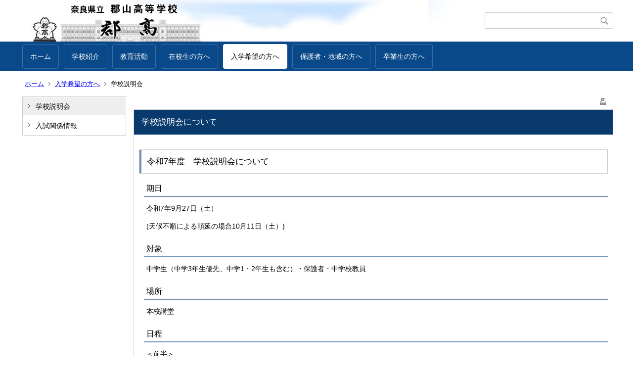

--- FILE ---
content_type: text/html;charset=UTF-8
request_url: https://www.e-net.nara.jp/hs/koriyama/index.cfm/9,0,40,html
body_size: 11156
content:
<!DOCTYPE html>
<html lang="ja">
<head>
<meta http-equiv="x-ua-compatible" content="IE=edge">
<meta http-equiv="Content-Type" content="text/html; charset=UTF-8">
<meta http-equiv="Content-Script-Type" content="text/javascript">
<meta http-equiv="Content-Style-Type" content="text/css">
<meta name="viewport" content="width=device-width">


<!--[if lt IE 9]>
<script type="text/javascript" src="/hs/koriyama/designs/designA_blue/html5.js"></script>
<style type="text/css">
article,aside,canvas,details,figcaption,figure,footer,header,hgroup,menu,nav,section,summary {display:block;}
</style>
<![endif]-->

<link id="cssMain" rel="stylesheet" type="text/css" href="/hs/koriyama/designs/designA_blue/group.css" media="screen,print,projection,tv">

<link rel="shortcut icon" href="/hs/koriyama/designs/designA_blue/favicon.ico">

<script type="text/javascript" src="/hs/koriyama/designs/designA_blue/functions.js"></script>

<title>学校説明会 - 奈良県立郡山高等学校</title>
<meta name="copyright" content="Copyright 2026 奈良県立郡山高等学校">
<meta name="author" content=" 奈良県立郡山高等学校">
<meta name="description" content=" ">
<meta name="keywords" content=" ">


	<meta property="og:site_name" content="奈良県立郡山高等学校">
	<meta property="og:title" content="学校説明会 - 奈良県立郡山高等学校">
	<meta property="og:description" content=" ">
	
			
			<meta property="og:url" content="https%3A%2F%2Fwww.e-net.nara.jp%2Fhs%2Fkoriyama%2Findex.cfm%2F9%2C0%2C40%2Chtml">
			<meta property="og:type" content="article">
		
	<meta property="og:image" content="https://www.e-net.nara.jp/hs/koriyama/images/og_image.png">


<link rel="stylesheet" type="text/css" href="/hs/koriyama/images/template/template.css">
<script type="text/javascript" src="/hs/koriyama/common/testemail.js"></script>
<link rel="alternate" type="application/rss+xml" title="奈良県立郡山高等学校 更新情報" href="/hs/koriyama/rss.xml"> 
</head>
<body id="PageBody">
<div class="headerArea">
<header>
	<a name="page_top"><img src="/hs/koriyama/images/shim.gif" width="1" height="1" alt="ページの先頭です" title="ページの先頭です" class="voicenavi"></a>
	
	

	
	<div id="SiteTitle">
		<h1 id="TitleArea"><a href="/hs/koriyama/index.cfm/1,html" title="ホーム"><img src="/hs/koriyama/designs/designA_blue/images/logo.jpg" alt="ホーム" id="TitleImage"></a><span class="invisible">奈良県立郡山高等学校</span></h1>
					<form action="/hs/koriyama/common/search.cfm" method="post" id="SearchForm">
						<input type="hidden" name="csrfToken0" value="990BE07F991BE5D1B725AC4495B28560594DC4A8">
						<input type="hidden" name="HomeSearch" value="yes">
						
						
							<input type="search" maxlength="255" name="Criteria" value="" class="searchInputBox" id="searchInputBox">
						
							<input type="image" name="search" src="/hs/koriyama/designs/designA_blue/images/search.png" alt="検索" class="searchSubmitImage">
						
					</form>
				
		
		
		
		
	</div>

	
	
			
			<div id="GlobalNavigation">
				
				
				<nav id="globalPrimaryMenu">
					<h2 class="invisible">Group NAV</h2>
					<ul class="globalPrimaryMenu">
					<li class="globalPrimaryMenu" id="grp1"><a href="/hs/koriyama/index.cfm/1,html" title="奈良県立郡山高等学校の公式サイトです。学校紹介、学校生活、学習について、進路情報、入試情報、行事予定など、郡山高等学校に関する情報をご覧頂けます。" class="globalPrimaryMenu" lang="ja">ホーム</a></li> <li class="globalPrimaryMenu" id="grp6"><a href="/hs/koriyama/index.cfm/6,html"  class="globalPrimaryMenu" lang="ja">学校紹介</a></li> <li class="globalPrimaryMenu" id="grp7"><a href="/hs/koriyama/index.cfm/7,html"  class="globalPrimaryMenu" lang="ja">教育活動</a></li> <li class="globalPrimaryMenu" id="grp8"><a href="/hs/koriyama/index.cfm/8,html"  class="globalPrimaryMenu" lang="ja">在校生の方へ</a></li> <li class="globalPrimaryMenu" id="grp9"><a href="/hs/koriyama/index.cfm/9,html"  class="globalPrimaryMenuSelected" lang="ja">入学希望の方へ</a></li> <li class="globalPrimaryMenu" id="grp10"><a href="/hs/koriyama/index.cfm/10,html"  class="globalPrimaryMenu" lang="ja">保護者・地域の方へ</a></li> <li class="globalPrimaryMenu" id="grp11"><a href="/hs/koriyama/index.cfm/11,html"  class="globalPrimaryMenu" lang="ja">卒業生の方へ</a></li> 
					</ul>
				</nav>
				
		
			</div>
		
			
			<div id="BreadCrumbList">
				
				<nav class="BreadCrumbList">
					<h2 class="invisible">BreadCrumb</h2>
					
					
					<ul>
		
						<li><a href="/hs/koriyama/index.cfm/1,html">ホーム</a></li>
					
					<li><a href="/hs/koriyama/index.cfm/9,html">入学希望の方へ</a></li>
				
				<li class="current">学校説明会</li>
			
					</ul>
				</nav>
			</div>
		
</header>
</div>


<div class="MainWrapper">

	
	
			
			<div id="Left">
				
				
			<div id="LocalNavigation">
		
			
			<nav>
				<h2 class="invisible">入学希望の方へ</h2> 
			
		<ul class="localPrimaryMenu">
	
						<li class="localPrimaryMenu" id="cat40">
							
								<a href="/hs/koriyama/index.cfm/9,0,40,html"  class="categoryMenuSelected">学校説明会</a>
							
						</li>
					
						<li class="localPrimaryMenu" id="cat42">
							
								<a href="/hs/koriyama/index.cfm/9,0,42,html"  class="categoryMenu">入試関係情報</a>
							
						</li>
					
		</ul>
		
		</nav>
		</div> 
				
			</div>
		
	

	
	<div id="Main">
		
		


<!-- category handler 2 -->

		<div class="pageTopOption">
			
			<a href="javascript:window.print();" title="印刷 - 学校説明会について">
				<img src="/hs/koriyama/designs/designA_blue/images/print.gif" align="middle" alt="印刷 - 学校説明会について" border="0">
				
			</a>
		</div>
	

			
			<div class="content">
				
				<section>
				
				<!-- Title -->
					
					<h2 class="titleOfContent">
						学校説明会について 
					</h2>
					
				
				
				
				<div class="contentBodyBox"><div class="contentBody">
					<h3>令和7年度　学校説明会について</h3>

<h5>期日</h5>

<p>令和7年9月27日（土）</p>

<p>(天候不順による順延の場合10月11日（土）)</p>

<h5>対象</h5>

<p>中学生（中学3年生優先、中学1・2年生も含む）・保護者・中学校教員</p>

<h5>場所</h5>

<p>本校講堂</p>

<h5>日程</h5>

<p>＜前半＞</p>

<p>&nbsp;8:30～ 9:00 <span style="font-size: 15px;">受付（理化館前）</span></p>

<p>&nbsp;9:00～ 9:15 <span style="font-size: 15px;">合唱部（演奏と歓迎の言葉）</span><br>
&nbsp;9:15～10:00 <span style="font-size: 15px;">教育内容の説明（教務部長・進路指導部長）</span><br>
10:00～10:20 <span style="font-size: 15px;">生徒会より</span><br>
10:20～10:30<span style="font-size: 15px;">（吹奏楽部準備）</span><br>
10:30～10:50 <span style="font-size: 15px;">吹奏楽部（演奏と歓迎の言葉）</span></p>

<p><span style="font-size: 125%;">部活動見学(自由)11:00～12:30</span></p>

<p>部活動見学場所一覧　　※後日公開します。　　</p>

<p>＜後半＞</p>

<p>12:30～13:00 <span style="font-size: 15px;">受付（理化館前）</span></p>

<p>13:00～13:15 合唱部(演奏と歓迎の言葉)<br>
13:15～14:00 教育内容の説明(教務部長・進路指導部長)<br>
14:00～14:20 生徒会より<br>
14:20～14:30 (吹奏楽部準備)<br>
14:30～14:50 吹奏楽部(演奏と歓迎の言葉)<br>
15:00 解散</p>

<h5>参加申込</h5>

<p>受付期間 令和７年９月１日（月）～９月１２日（金）&nbsp;</p>

<p>本年度の受付は終了しました。お申し込みいただきありがとうございました。</p>

<p>&nbsp;</p>

<h5>注意事項</h5>

<p>(1) 当日午前７時現在で<strong>「大和郡山市」</strong>に警報が発表されていれば、中止します。</p>

<p>(2) ① 8:30～11:00の午前の部は、奈良市、大和郡山市、生駒市、天理市在住の中学生 ・保護者を対象に学校説明会を実施します。</p>

<p>&nbsp; &nbsp; &nbsp;② 12:30～15:00の午後の部は、上記以外の中学生・保護者を対象に学校説明会を実 施します。</p>

<p>(3) ①②とも、参加上限人数(1100名)とし中学校３年生を優先として、中学校２年生と １年生には、参加上限を超えた時は申込を締め切り制限をかける場合があります。</p>

<p>(4) 当日、講堂に入場の際はスリッパに履き替え、下靴を袋に入れてください。 【持参物：スリッパ、下靴用のふくろ】</p>

<p>(5) 部活動見学は自由参加です。午前と午後の学校説明会の間の11：00 ～ 12：30に行います。ただし、午後から参加する方は、受付(12：30～13：00)に間に合うようにお願いします。</p> 
					<div class="contentFooter">
						<div style="border-top: darksalmon 1px dotted; border-right: darksalmon 1px dotted; border-bottom: darksalmon 1px dotted; padding-bottom: 1em; text-align: center; padding-top: 1em; padding-left: 2em; margin-left: 1em; border-left: darksalmon 1px dotted; padding-right: 2em; margin-right: 1em">
<h4>奈良県立郡山高等学校</h4>
<p>〒639-1011<br>
奈良県大和郡山市城内町1-26<br>
TEL：0743-52-0001<br>
FAX：0743-52-8344<br>
&nbsp;</p>
</div>
					</div>
				
				</div></div>
				
				
						<div class="contentDate">
								
								<span class="contentDatePublished">登録日:&nbsp;<time datetime="2015-02-26">2015年2月26日</time></span> <span class="contentDateSeparater">&nbsp;/&nbsp;</span> <span class="contentDateUpdated">更新日:&nbsp;<time datetime="2025-09-16">2025年9月16日</time></span>
								
						</div>
					
					
					</section>
			</div>
		
<div class="pageBottomOption">
	
			<a href="javascript:window.print();" title="印刷 - 学校説明会について">
				<img src="/hs/koriyama/designs/designA_blue/images/print.gif" align="middle" alt="印刷 - 学校説明会について" border="0">
				
			</a>
		
			<a href="javascript:history.back()" title="戻る">
				<img src="/hs/koriyama/designs/designA_blue/images/back.gif" align="middle" alt="戻る" border="0">
				
			</a>
		
			<a href="#page_top">
				<img src="/hs/koriyama/designs/designA_blue/images/up.gif" align="middle" alt="ページの先頭" border="0">
				
			</a>
		
</div>

<!-- AssetNow ::: End page content -->




</div><!-- /id="Main"> -->




</div>




	<div class="footerArea">
		<footer>
			
		<nav id="SiteNavigation">
			<h2 class="invisible">Site Navigation</h2>
			<ul class="footer">
				
					<li>
						All Rights Reserved.&nbsp;Copyright&nbsp;&copy;&nbsp;2026&nbsp;奈良県立郡山高等学校
					</li>
				
					<li>
						
							<a href="/hs/koriyama/index.cfm?sitemap=9,0,40,html">サイトマップ</a>
						
					</li>
				
			</ul>
		</nav>
		
		</footer>
	</div>


</body>
</html>